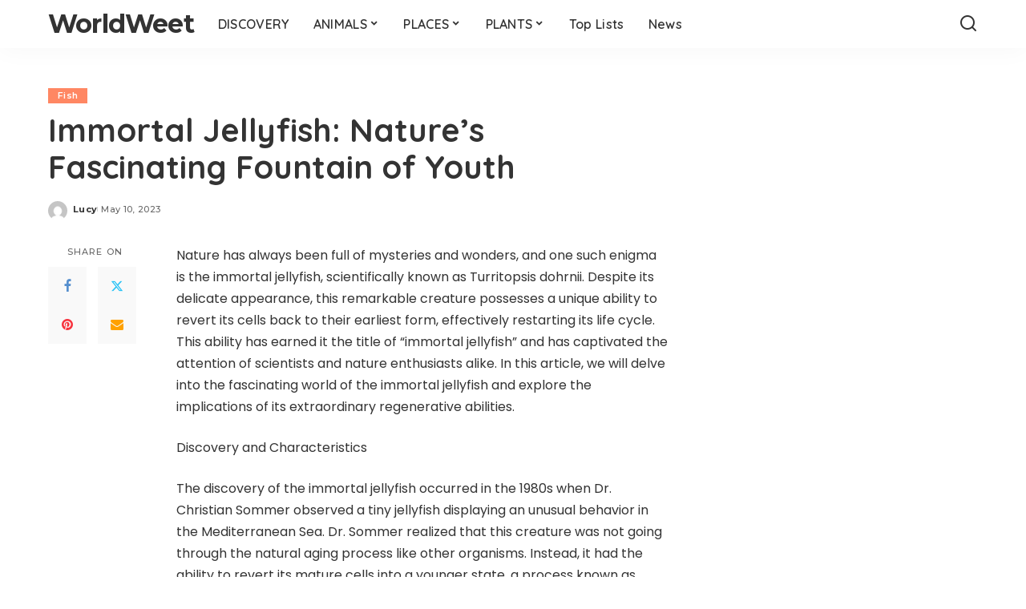

--- FILE ---
content_type: text/html; charset=UTF-8
request_url: https://www.worldweet.com/immortal-jellyfish-natures-fascinating-fountain-of-youth/
body_size: 13925
content:
<!DOCTYPE html>
<html lang="en-US" prefix="og: https://ogp.me/ns#">
<head>
    <meta charset="UTF-8">
    <meta http-equiv="X-UA-Compatible" content="IE=edge">
    <meta name="viewport" content="width=device-width, initial-scale=1">
    <link rel="profile" href="https://gmpg.org/xfn/11">
	
<!-- Search Engine Optimization by Rank Math - https://rankmath.com/ -->
<title>Immortal Jellyfish: Nature&#039;s Fascinating Fountain of Youth | WorldWeet</title>
<meta name="description" content="Nature has always been full of mysteries and wonders, and one such enigma is the immortal jellyfish, scientifically known as Turritopsis dohrnii. Despite its"/>
<meta name="robots" content="follow, index, max-snippet:-1, max-video-preview:-1, max-image-preview:large"/>
<link rel="preconnect" href="https://fonts.gstatic.com" crossorigin><link rel="preload" as="style" onload="this.onload=null;this.rel='stylesheet'" href="https://fonts.googleapis.com/css?family=Poppins%3A400%2C400i%2C700%2C700i%7CQuicksand%3A400%2C500%2C600%2C700%7CMontserrat%3A400%2C500%2C600%2C700&amp;display=swap" crossorigin><noscript><link rel="stylesheet" href="https://fonts.googleapis.com/css?family=Poppins%3A400%2C400i%2C700%2C700i%7CQuicksand%3A400%2C500%2C600%2C700%7CMontserrat%3A400%2C500%2C600%2C700&amp;display=swap"></noscript><link rel="canonical" href="https://www.worldweet.com/immortal-jellyfish-natures-fascinating-fountain-of-youth/" />
<meta property="og:locale" content="en_US" />
<meta property="og:type" content="article" />
<meta property="og:title" content="Immortal Jellyfish: Nature&#039;s Fascinating Fountain of Youth | WorldWeet" />
<meta property="og:description" content="Nature has always been full of mysteries and wonders, and one such enigma is the immortal jellyfish, scientifically known as Turritopsis dohrnii. Despite its" />
<meta property="og:url" content="https://www.worldweet.com/immortal-jellyfish-natures-fascinating-fountain-of-youth/" />
<meta property="og:site_name" content="WorldWeet" />
<meta property="article:section" content="Fish" />
<meta property="og:updated_time" content="2025-12-10T02:30:54+00:00" />
<meta property="article:published_time" content="2023-05-10T02:30:32+00:00" />
<meta property="article:modified_time" content="2025-12-10T02:30:54+00:00" />
<meta name="twitter:card" content="summary_large_image" />
<meta name="twitter:title" content="Immortal Jellyfish: Nature&#039;s Fascinating Fountain of Youth | WorldWeet" />
<meta name="twitter:description" content="Nature has always been full of mysteries and wonders, and one such enigma is the immortal jellyfish, scientifically known as Turritopsis dohrnii. Despite its" />
<meta name="twitter:label1" content="Written by" />
<meta name="twitter:data1" content="Lucy" />
<meta name="twitter:label2" content="Time to read" />
<meta name="twitter:data2" content="2 minutes" />
<script type="application/ld+json" class="rank-math-schema">{"@context":"https://schema.org","@graph":[{"@type":["Person","Organization"],"@id":"https://www.worldweet.com/#person","name":"WorldWeet"},{"@type":"WebSite","@id":"https://www.worldweet.com/#website","url":"https://www.worldweet.com","name":"WorldWeet","publisher":{"@id":"https://www.worldweet.com/#person"},"inLanguage":"en-US"},{"@type":"WebPage","@id":"https://www.worldweet.com/immortal-jellyfish-natures-fascinating-fountain-of-youth/#webpage","url":"https://www.worldweet.com/immortal-jellyfish-natures-fascinating-fountain-of-youth/","name":"Immortal Jellyfish: Nature&#039;s Fascinating Fountain of Youth | WorldWeet","datePublished":"2023-05-10T02:30:32+00:00","dateModified":"2025-12-10T02:30:54+00:00","isPartOf":{"@id":"https://www.worldweet.com/#website"},"inLanguage":"en-US"},{"@type":"Person","@id":"https://www.worldweet.com/immortal-jellyfish-natures-fascinating-fountain-of-youth/#author","name":"Lucy","image":{"@type":"ImageObject","@id":"https://secure.gravatar.com/avatar/b2cdb14ca35886c17579210ad8b5a854cf1e6fc0288c79dc011301133a5b192c?s=96&amp;d=mm&amp;r=g","url":"https://secure.gravatar.com/avatar/b2cdb14ca35886c17579210ad8b5a854cf1e6fc0288c79dc011301133a5b192c?s=96&amp;d=mm&amp;r=g","caption":"Lucy","inLanguage":"en-US"}},{"@type":"BlogPosting","headline":"Immortal Jellyfish: Nature&#039;s Fascinating Fountain of Youth | WorldWeet","datePublished":"2023-05-10T02:30:32+00:00","dateModified":"2025-12-10T02:30:54+00:00","articleSection":"Fish","author":{"@id":"https://www.worldweet.com/immortal-jellyfish-natures-fascinating-fountain-of-youth/#author","name":"Lucy"},"publisher":{"@id":"https://www.worldweet.com/#person"},"description":"Nature has always been full of mysteries and wonders, and one such enigma is the immortal jellyfish, scientifically known as Turritopsis dohrnii. Despite its","name":"Immortal Jellyfish: Nature&#039;s Fascinating Fountain of Youth | WorldWeet","@id":"https://www.worldweet.com/immortal-jellyfish-natures-fascinating-fountain-of-youth/#richSnippet","isPartOf":{"@id":"https://www.worldweet.com/immortal-jellyfish-natures-fascinating-fountain-of-youth/#webpage"},"inLanguage":"en-US","mainEntityOfPage":{"@id":"https://www.worldweet.com/immortal-jellyfish-natures-fascinating-fountain-of-youth/#webpage"}}]}</script>
<!-- /Rank Math WordPress SEO plugin -->

<link rel="alternate" type="application/rss+xml" title="WorldWeet &raquo; Feed" href="https://www.worldweet.com/feed/" />
<link rel="alternate" type="application/rss+xml" title="WorldWeet &raquo; Comments Feed" href="https://www.worldweet.com/comments/feed/" />
<link rel="alternate" title="oEmbed (JSON)" type="application/json+oembed" href="https://www.worldweet.com/wp-json/oembed/1.0/embed?url=https%3A%2F%2Fwww.worldweet.com%2Fimmortal-jellyfish-natures-fascinating-fountain-of-youth%2F" />
<link rel="alternate" title="oEmbed (XML)" type="text/xml+oembed" href="https://www.worldweet.com/wp-json/oembed/1.0/embed?url=https%3A%2F%2Fwww.worldweet.com%2Fimmortal-jellyfish-natures-fascinating-fountain-of-youth%2F&#038;format=xml" />
<script type="application/ld+json">{"@context":"https://schema.org","@type":"Organization","legalName":"WorldWeet","url":"https://www.worldweet.com/"}</script>
<style id='wp-img-auto-sizes-contain-inline-css'>
img:is([sizes=auto i],[sizes^="auto," i]){contain-intrinsic-size:3000px 1500px}
/*# sourceURL=wp-img-auto-sizes-contain-inline-css */
</style>
<style id='wp-emoji-styles-inline-css'>

	img.wp-smiley, img.emoji {
		display: inline !important;
		border: none !important;
		box-shadow: none !important;
		height: 1em !important;
		width: 1em !important;
		margin: 0 0.07em !important;
		vertical-align: -0.1em !important;
		background: none !important;
		padding: 0 !important;
	}
/*# sourceURL=wp-emoji-styles-inline-css */
</style>
<style id='classic-theme-styles-inline-css'>
/*! This file is auto-generated */
.wp-block-button__link{color:#fff;background-color:#32373c;border-radius:9999px;box-shadow:none;text-decoration:none;padding:calc(.667em + 2px) calc(1.333em + 2px);font-size:1.125em}.wp-block-file__button{background:#32373c;color:#fff;text-decoration:none}
/*# sourceURL=/wp-includes/css/classic-themes.min.css */
</style>
<link rel='stylesheet' id='pixwell-elements-css' href='https://www.worldweet.com/wp-content/plugins/pixwell-core/lib/pixwell-elements/public/style.css?ver=1.0' media='all' />

<link rel='stylesheet' id='pixwell-main-css' href='https://www.worldweet.com/wp-content/themes/pixwell/assets/css/main.css?ver=11.6' media='all' />
<style id='pixwell-main-inline-css'>
html {}h1, .h1 {}h2, .h2 {}h3, .h3 {}h4, .h4 {}h5, .h5 {}h6, .h6 {}.single-tagline h6 {}.p-wrap .entry-summary, .twitter-content.entry-summary, .author-description, .rssSummary, .rb-sdesc {}.p-cat-info {}.p-meta-info, .wp-block-latest-posts__post-date {}.meta-info-author.meta-info-el {}.breadcrumb {}.footer-menu-inner {}.topbar-wrap {}.topbar-menu-wrap {}.main-menu > li > a, .off-canvas-menu > li > a {}.main-menu .sub-menu:not(.sub-mega), .off-canvas-menu .sub-menu {}.is-logo-text .logo-title {}.block-title, .block-header .block-title {}.ajax-quick-filter, .block-view-more {}.widget-title, .widget .widget-title {}body .widget.widget_nav_menu .menu-item {}body.boxed {background-color : #fafafa;background-repeat : no-repeat;background-size : cover;background-attachment : fixed;background-position : center center;}.header-6 .banner-wrap {}.footer-wrap:before {; content: ""; position: absolute; left: 0; top: 0; width: 100%; height: 100%;}.header-9 .banner-wrap { }.topline-wrap {height: 2px}.main-menu {}.main-menu > li.menu-item-has-children > .sub-menu:before {}[data-theme="dark"] .main-menu  {}[data-theme="dark"] .main-menu > li.menu-item-has-children > .sub-menu:before {}.mobile-nav-inner {}.navbar-border-holder {border-width: 2px; }@media only screen and (max-width: 767px) {.entry-content { font-size: .90rem; }.p-wrap .entry-summary, .twitter-content.entry-summary, .element-desc, .subscribe-description, .rb-sdecs,.copyright-inner > *, .summary-content, .pros-cons-wrap ul li,.gallery-popup-content .image-popup-description > *{ font-size: .76rem; }}@media only screen and (max-width: 1024px) {}@media only screen and (max-width: 991px) {}@media only screen and (max-width: 767px) {}
/*# sourceURL=pixwell-main-inline-css */
</style>
<link rel='stylesheet' id='pixwell-style-css' href='https://www.worldweet.com/wp-content/themes/pixwell-child/style.css?ver=11.6' media='all' />
<script src="https://www.worldweet.com/wp-includes/js/jquery/jquery.min.js?ver=3.7.1" id="jquery-core-js"></script>
<script src="https://www.worldweet.com/wp-includes/js/jquery/jquery-migrate.min.js?ver=3.4.1" id="jquery-migrate-js"></script>
<link rel="preload" href="https://www.worldweet.com/wp-content/themes/pixwell/assets/fonts/ruby-icon.woff2?v=10.7" as="font" type="font/woff2" crossorigin="anonymous"><link rel="https://api.w.org/" href="https://www.worldweet.com/wp-json/" /><link rel="alternate" title="JSON" type="application/json" href="https://www.worldweet.com/wp-json/wp/v2/posts/429" /><link rel="EditURI" type="application/rsd+xml" title="RSD" href="https://www.worldweet.com/xmlrpc.php?rsd" />
<meta name="generator" content="WordPress 6.9" />
<link rel='shortlink' href='https://www.worldweet.com/?p=429' />
<script type="application/ld+json">{"@context":"https://schema.org","@type":"WebSite","@id":"https://www.worldweet.com/#website","url":"https://www.worldweet.com/","name":"WorldWeet","potentialAction":{"@type":"SearchAction","target":"https://www.worldweet.com/?s={search_term_string}","query-input":"required name=search_term_string"}}</script>
<script type='text/javascript'>window._taboola = window._taboola || [];
_taboola.push({article:'auto'});
_taboola.push({listenTo:'render',handler:function(p){TRC.modDebug.logMessageToServer(2,"wordpress-integ");}});
_taboola.push({additional_data:{sdkd:{
            "os": "Wordpress",
            "osv": "6.9",
            "php_ver": "8.2.23",
            "sdkt": "Taboola Wordpress Plugin",
            "sdkv": "3.0.2",
            "loc_mid": "p",
            "loc_home": ""
        }
    }
});
! function(e, f, u) {
    e.async = 1;
    e.src = u;
    f.parentNode.insertBefore(e, f);
}(document.createElement('script'), document.getElementsByTagName('script')[0], '//cdn.taboola.com/libtrc/worldweet/loader.js');</script>	<link rel="icon" href="/favicon.ico" sizes="any">
	<meta name="msvalidate.01" content="6684032B4D136EA017FF287E35A1BF0C" />
	<!-- Google Tag Manager -->
<script>(function(w,d,s,l,i){w[l]=w[l]||[];w[l].push({'gtm.start':
new Date().getTime(),event:'gtm.js'});var f=d.getElementsByTagName(s)[0],
j=d.createElement(s),dl=l!='dataLayer'?'&l='+l:'';j.async=true;j.src=
'https://www.googletagmanager.com/gtm.js?id='+i+dl;f.parentNode.insertBefore(j,f);
})(window,document,'script','dataLayer','GTM-K3X2F98');</script>
<!-- End Google Tag Manager -->
<style id='wp-block-archives-inline-css'>
.wp-block-archives{box-sizing:border-box}.wp-block-archives-dropdown label{display:block}
/*# sourceURL=https://www.worldweet.com/wp-includes/blocks/archives/style.min.css */
</style>
<style id='wp-block-categories-inline-css'>
.wp-block-categories{box-sizing:border-box}.wp-block-categories.alignleft{margin-right:2em}.wp-block-categories.alignright{margin-left:2em}.wp-block-categories.wp-block-categories-dropdown.aligncenter{text-align:center}.wp-block-categories .wp-block-categories__label{display:block;width:100%}
/*# sourceURL=https://www.worldweet.com/wp-includes/blocks/categories/style.min.css */
</style>
<style id='wp-block-heading-inline-css'>
h1:where(.wp-block-heading).has-background,h2:where(.wp-block-heading).has-background,h3:where(.wp-block-heading).has-background,h4:where(.wp-block-heading).has-background,h5:where(.wp-block-heading).has-background,h6:where(.wp-block-heading).has-background{padding:1.25em 2.375em}h1.has-text-align-left[style*=writing-mode]:where([style*=vertical-lr]),h1.has-text-align-right[style*=writing-mode]:where([style*=vertical-rl]),h2.has-text-align-left[style*=writing-mode]:where([style*=vertical-lr]),h2.has-text-align-right[style*=writing-mode]:where([style*=vertical-rl]),h3.has-text-align-left[style*=writing-mode]:where([style*=vertical-lr]),h3.has-text-align-right[style*=writing-mode]:where([style*=vertical-rl]),h4.has-text-align-left[style*=writing-mode]:where([style*=vertical-lr]),h4.has-text-align-right[style*=writing-mode]:where([style*=vertical-rl]),h5.has-text-align-left[style*=writing-mode]:where([style*=vertical-lr]),h5.has-text-align-right[style*=writing-mode]:where([style*=vertical-rl]),h6.has-text-align-left[style*=writing-mode]:where([style*=vertical-lr]),h6.has-text-align-right[style*=writing-mode]:where([style*=vertical-rl]){rotate:180deg}
/*# sourceURL=https://www.worldweet.com/wp-includes/blocks/heading/style.min.css */
</style>
<style id='wp-block-group-inline-css'>
.wp-block-group{box-sizing:border-box}:where(.wp-block-group.wp-block-group-is-layout-constrained){position:relative}
/*# sourceURL=https://www.worldweet.com/wp-includes/blocks/group/style.min.css */
</style>
<style id='global-styles-inline-css'>
:root{--wp--preset--aspect-ratio--square: 1;--wp--preset--aspect-ratio--4-3: 4/3;--wp--preset--aspect-ratio--3-4: 3/4;--wp--preset--aspect-ratio--3-2: 3/2;--wp--preset--aspect-ratio--2-3: 2/3;--wp--preset--aspect-ratio--16-9: 16/9;--wp--preset--aspect-ratio--9-16: 9/16;--wp--preset--color--black: #000000;--wp--preset--color--cyan-bluish-gray: #abb8c3;--wp--preset--color--white: #ffffff;--wp--preset--color--pale-pink: #f78da7;--wp--preset--color--vivid-red: #cf2e2e;--wp--preset--color--luminous-vivid-orange: #ff6900;--wp--preset--color--luminous-vivid-amber: #fcb900;--wp--preset--color--light-green-cyan: #7bdcb5;--wp--preset--color--vivid-green-cyan: #00d084;--wp--preset--color--pale-cyan-blue: #8ed1fc;--wp--preset--color--vivid-cyan-blue: #0693e3;--wp--preset--color--vivid-purple: #9b51e0;--wp--preset--gradient--vivid-cyan-blue-to-vivid-purple: linear-gradient(135deg,rgb(6,147,227) 0%,rgb(155,81,224) 100%);--wp--preset--gradient--light-green-cyan-to-vivid-green-cyan: linear-gradient(135deg,rgb(122,220,180) 0%,rgb(0,208,130) 100%);--wp--preset--gradient--luminous-vivid-amber-to-luminous-vivid-orange: linear-gradient(135deg,rgb(252,185,0) 0%,rgb(255,105,0) 100%);--wp--preset--gradient--luminous-vivid-orange-to-vivid-red: linear-gradient(135deg,rgb(255,105,0) 0%,rgb(207,46,46) 100%);--wp--preset--gradient--very-light-gray-to-cyan-bluish-gray: linear-gradient(135deg,rgb(238,238,238) 0%,rgb(169,184,195) 100%);--wp--preset--gradient--cool-to-warm-spectrum: linear-gradient(135deg,rgb(74,234,220) 0%,rgb(151,120,209) 20%,rgb(207,42,186) 40%,rgb(238,44,130) 60%,rgb(251,105,98) 80%,rgb(254,248,76) 100%);--wp--preset--gradient--blush-light-purple: linear-gradient(135deg,rgb(255,206,236) 0%,rgb(152,150,240) 100%);--wp--preset--gradient--blush-bordeaux: linear-gradient(135deg,rgb(254,205,165) 0%,rgb(254,45,45) 50%,rgb(107,0,62) 100%);--wp--preset--gradient--luminous-dusk: linear-gradient(135deg,rgb(255,203,112) 0%,rgb(199,81,192) 50%,rgb(65,88,208) 100%);--wp--preset--gradient--pale-ocean: linear-gradient(135deg,rgb(255,245,203) 0%,rgb(182,227,212) 50%,rgb(51,167,181) 100%);--wp--preset--gradient--electric-grass: linear-gradient(135deg,rgb(202,248,128) 0%,rgb(113,206,126) 100%);--wp--preset--gradient--midnight: linear-gradient(135deg,rgb(2,3,129) 0%,rgb(40,116,252) 100%);--wp--preset--font-size--small: 13px;--wp--preset--font-size--medium: 20px;--wp--preset--font-size--large: 36px;--wp--preset--font-size--x-large: 42px;--wp--preset--spacing--20: 0.44rem;--wp--preset--spacing--30: 0.67rem;--wp--preset--spacing--40: 1rem;--wp--preset--spacing--50: 1.5rem;--wp--preset--spacing--60: 2.25rem;--wp--preset--spacing--70: 3.38rem;--wp--preset--spacing--80: 5.06rem;--wp--preset--shadow--natural: 6px 6px 9px rgba(0, 0, 0, 0.2);--wp--preset--shadow--deep: 12px 12px 50px rgba(0, 0, 0, 0.4);--wp--preset--shadow--sharp: 6px 6px 0px rgba(0, 0, 0, 0.2);--wp--preset--shadow--outlined: 6px 6px 0px -3px rgb(255, 255, 255), 6px 6px rgb(0, 0, 0);--wp--preset--shadow--crisp: 6px 6px 0px rgb(0, 0, 0);}:where(.is-layout-flex){gap: 0.5em;}:where(.is-layout-grid){gap: 0.5em;}body .is-layout-flex{display: flex;}.is-layout-flex{flex-wrap: wrap;align-items: center;}.is-layout-flex > :is(*, div){margin: 0;}body .is-layout-grid{display: grid;}.is-layout-grid > :is(*, div){margin: 0;}:where(.wp-block-columns.is-layout-flex){gap: 2em;}:where(.wp-block-columns.is-layout-grid){gap: 2em;}:where(.wp-block-post-template.is-layout-flex){gap: 1.25em;}:where(.wp-block-post-template.is-layout-grid){gap: 1.25em;}.has-black-color{color: var(--wp--preset--color--black) !important;}.has-cyan-bluish-gray-color{color: var(--wp--preset--color--cyan-bluish-gray) !important;}.has-white-color{color: var(--wp--preset--color--white) !important;}.has-pale-pink-color{color: var(--wp--preset--color--pale-pink) !important;}.has-vivid-red-color{color: var(--wp--preset--color--vivid-red) !important;}.has-luminous-vivid-orange-color{color: var(--wp--preset--color--luminous-vivid-orange) !important;}.has-luminous-vivid-amber-color{color: var(--wp--preset--color--luminous-vivid-amber) !important;}.has-light-green-cyan-color{color: var(--wp--preset--color--light-green-cyan) !important;}.has-vivid-green-cyan-color{color: var(--wp--preset--color--vivid-green-cyan) !important;}.has-pale-cyan-blue-color{color: var(--wp--preset--color--pale-cyan-blue) !important;}.has-vivid-cyan-blue-color{color: var(--wp--preset--color--vivid-cyan-blue) !important;}.has-vivid-purple-color{color: var(--wp--preset--color--vivid-purple) !important;}.has-black-background-color{background-color: var(--wp--preset--color--black) !important;}.has-cyan-bluish-gray-background-color{background-color: var(--wp--preset--color--cyan-bluish-gray) !important;}.has-white-background-color{background-color: var(--wp--preset--color--white) !important;}.has-pale-pink-background-color{background-color: var(--wp--preset--color--pale-pink) !important;}.has-vivid-red-background-color{background-color: var(--wp--preset--color--vivid-red) !important;}.has-luminous-vivid-orange-background-color{background-color: var(--wp--preset--color--luminous-vivid-orange) !important;}.has-luminous-vivid-amber-background-color{background-color: var(--wp--preset--color--luminous-vivid-amber) !important;}.has-light-green-cyan-background-color{background-color: var(--wp--preset--color--light-green-cyan) !important;}.has-vivid-green-cyan-background-color{background-color: var(--wp--preset--color--vivid-green-cyan) !important;}.has-pale-cyan-blue-background-color{background-color: var(--wp--preset--color--pale-cyan-blue) !important;}.has-vivid-cyan-blue-background-color{background-color: var(--wp--preset--color--vivid-cyan-blue) !important;}.has-vivid-purple-background-color{background-color: var(--wp--preset--color--vivid-purple) !important;}.has-black-border-color{border-color: var(--wp--preset--color--black) !important;}.has-cyan-bluish-gray-border-color{border-color: var(--wp--preset--color--cyan-bluish-gray) !important;}.has-white-border-color{border-color: var(--wp--preset--color--white) !important;}.has-pale-pink-border-color{border-color: var(--wp--preset--color--pale-pink) !important;}.has-vivid-red-border-color{border-color: var(--wp--preset--color--vivid-red) !important;}.has-luminous-vivid-orange-border-color{border-color: var(--wp--preset--color--luminous-vivid-orange) !important;}.has-luminous-vivid-amber-border-color{border-color: var(--wp--preset--color--luminous-vivid-amber) !important;}.has-light-green-cyan-border-color{border-color: var(--wp--preset--color--light-green-cyan) !important;}.has-vivid-green-cyan-border-color{border-color: var(--wp--preset--color--vivid-green-cyan) !important;}.has-pale-cyan-blue-border-color{border-color: var(--wp--preset--color--pale-cyan-blue) !important;}.has-vivid-cyan-blue-border-color{border-color: var(--wp--preset--color--vivid-cyan-blue) !important;}.has-vivid-purple-border-color{border-color: var(--wp--preset--color--vivid-purple) !important;}.has-vivid-cyan-blue-to-vivid-purple-gradient-background{background: var(--wp--preset--gradient--vivid-cyan-blue-to-vivid-purple) !important;}.has-light-green-cyan-to-vivid-green-cyan-gradient-background{background: var(--wp--preset--gradient--light-green-cyan-to-vivid-green-cyan) !important;}.has-luminous-vivid-amber-to-luminous-vivid-orange-gradient-background{background: var(--wp--preset--gradient--luminous-vivid-amber-to-luminous-vivid-orange) !important;}.has-luminous-vivid-orange-to-vivid-red-gradient-background{background: var(--wp--preset--gradient--luminous-vivid-orange-to-vivid-red) !important;}.has-very-light-gray-to-cyan-bluish-gray-gradient-background{background: var(--wp--preset--gradient--very-light-gray-to-cyan-bluish-gray) !important;}.has-cool-to-warm-spectrum-gradient-background{background: var(--wp--preset--gradient--cool-to-warm-spectrum) !important;}.has-blush-light-purple-gradient-background{background: var(--wp--preset--gradient--blush-light-purple) !important;}.has-blush-bordeaux-gradient-background{background: var(--wp--preset--gradient--blush-bordeaux) !important;}.has-luminous-dusk-gradient-background{background: var(--wp--preset--gradient--luminous-dusk) !important;}.has-pale-ocean-gradient-background{background: var(--wp--preset--gradient--pale-ocean) !important;}.has-electric-grass-gradient-background{background: var(--wp--preset--gradient--electric-grass) !important;}.has-midnight-gradient-background{background: var(--wp--preset--gradient--midnight) !important;}.has-small-font-size{font-size: var(--wp--preset--font-size--small) !important;}.has-medium-font-size{font-size: var(--wp--preset--font-size--medium) !important;}.has-large-font-size{font-size: var(--wp--preset--font-size--large) !important;}.has-x-large-font-size{font-size: var(--wp--preset--font-size--x-large) !important;}
/*# sourceURL=global-styles-inline-css */
</style>
</head>
<body class="wp-singular post-template-default single single-post postid-429 single-format-standard wp-embed-responsive wp-theme-pixwell wp-child-theme-pixwell-child is-single-1 off-canvas-light is-tooltips is-backtop block-header-dot w-header-1 cat-icon-radius is-parallax-feat is-fmask mh-p-excerpt" data-theme="default">
<!-- Google Tag Manager (noscript) -->
<noscript><iframe src="https://www.googletagmanager.com/ns.html?id=GTM-K3X2F98"
height="0" width="0" style="display:none;visibility:hidden"></iframe></noscript>
<!-- End Google Tag Manager (noscript) -->
<div id="site" class="site">
			<aside id="off-canvas-section" class="off-canvas-wrap dark-style is-hidden">
			<div class="close-panel-wrap tooltips-n">
				<a href="#" id="off-canvas-close-btn" aria-label="Close Panel"><i class="btn-close"></i></a>
			</div>
			<div class="off-canvas-holder">
									<div class="off-canvas-header is-light-text">
						<div class="header-inner">
														<aside class="inner-bottom">
																	<div class="off-canvas-social">
																			</div>
																	<div class="inner-bottom-right">
										<aside class="bookmark-section">
	<a class="bookmark-link" href="#" title="Bookmarks" aria-label="Bookmarks">
		<span class="bookmark-icon"><i class="rbi rbi-bookmark-o"></i><span class="bookmark-counter rb-counter">0</span></span>
	</a>
</aside>									</div>
															</aside>
						</div>
					</div>
								<div class="off-canvas-inner is-light-text">
					<div id="off-canvas-nav" class="off-canvas-nav">
						<ul id="off-canvas-menu" class="off-canvas-menu rb-menu is-clicked"><li id="menu-item-1964" class="menu-item menu-item-type-taxonomy menu-item-object-category menu-item-1964"><a href="https://www.worldweet.com/discovery/"><span>DISCOVERY</span></a></li>
<li id="menu-item-1957" class="menu-item menu-item-type-taxonomy menu-item-object-category current-post-ancestor menu-item-has-children menu-item-1957"><a href="https://www.worldweet.com/animals/"><span>ANIMALS</span></a>
<ul class="sub-menu">
	<li id="menu-item-1958" class="menu-item menu-item-type-taxonomy menu-item-object-category menu-item-1958"><a href="https://www.worldweet.com/animals/birds/"><span>Birds</span></a></li>
	<li id="menu-item-1959" class="menu-item menu-item-type-taxonomy menu-item-object-category menu-item-1959"><a href="https://www.worldweet.com/animals/crustaceans/"><span>Crustaceans</span></a></li>
	<li id="menu-item-1960" class="menu-item menu-item-type-taxonomy menu-item-object-category current-post-ancestor current-menu-parent current-post-parent menu-item-1960"><a href="https://www.worldweet.com/animals/fish/"><span>Fish</span></a></li>
	<li id="menu-item-1961" class="menu-item menu-item-type-taxonomy menu-item-object-category menu-item-1961"><a href="https://www.worldweet.com/animals/insects/"><span>Insects</span></a></li>
	<li id="menu-item-1962" class="menu-item menu-item-type-taxonomy menu-item-object-category menu-item-1962"><a href="https://www.worldweet.com/animals/mammals/"><span>Mammals</span></a></li>
	<li id="menu-item-1963" class="menu-item menu-item-type-taxonomy menu-item-object-category menu-item-1963"><a href="https://www.worldweet.com/animals/reptiles/"><span>Reptiles</span></a></li>
</ul>
</li>
<li id="menu-item-1966" class="menu-item menu-item-type-taxonomy menu-item-object-category menu-item-has-children menu-item-1966"><a href="https://www.worldweet.com/places/"><span>PLACES</span></a>
<ul class="sub-menu">
	<li id="menu-item-1967" class="menu-item menu-item-type-taxonomy menu-item-object-category menu-item-1967"><a href="https://www.worldweet.com/places/forests/"><span>Forests</span></a></li>
	<li id="menu-item-1968" class="menu-item menu-item-type-taxonomy menu-item-object-category menu-item-1968"><a href="https://www.worldweet.com/places/islands/"><span>Islands</span></a></li>
	<li id="menu-item-1969" class="menu-item menu-item-type-taxonomy menu-item-object-category menu-item-1969"><a href="https://www.worldweet.com/places/lakes/"><span>Lakes</span></a></li>
	<li id="menu-item-1970" class="menu-item menu-item-type-taxonomy menu-item-object-category menu-item-1970"><a href="https://www.worldweet.com/places/mountains/"><span>Mountains</span></a></li>
	<li id="menu-item-1971" class="menu-item menu-item-type-taxonomy menu-item-object-category menu-item-1971"><a href="https://www.worldweet.com/places/rivers/"><span>Rivers</span></a></li>
	<li id="menu-item-1972" class="menu-item menu-item-type-taxonomy menu-item-object-category menu-item-1972"><a href="https://www.worldweet.com/places/tourisms/"><span>Tourisms</span></a></li>
	<li id="menu-item-1973" class="menu-item menu-item-type-taxonomy menu-item-object-category menu-item-1973"><a href="https://www.worldweet.com/places/waterfalls/"><span>Waterfalls</span></a></li>
</ul>
</li>
<li id="menu-item-1974" class="menu-item menu-item-type-taxonomy menu-item-object-category menu-item-has-children menu-item-1974"><a href="https://www.worldweet.com/plants/"><span>PLANTS</span></a>
<ul class="sub-menu">
	<li id="menu-item-1975" class="menu-item menu-item-type-taxonomy menu-item-object-category menu-item-1975"><a href="https://www.worldweet.com/plants/flowers/"><span>Flowers</span></a></li>
	<li id="menu-item-1976" class="menu-item menu-item-type-taxonomy menu-item-object-category menu-item-1976"><a href="https://www.worldweet.com/plants/trees/"><span>Trees</span></a></li>
</ul>
</li>
<li id="menu-item-1977" class="menu-item menu-item-type-taxonomy menu-item-object-category menu-item-1977"><a href="https://www.worldweet.com/top-lists/"><span>Top Lists</span></a></li>
<li id="menu-item-1965" class="menu-item menu-item-type-taxonomy menu-item-object-category menu-item-1965"><a href="https://www.worldweet.com/news/"><span>News</span></a></li>
</ul>					</div>
									</div>
			</div>
		</aside>
		    <div class="site-outer">
        <div class="site-mask"></div>
			<div class="topsite-wrap fw-widget-section">
		<div id="block-5" class="widget topsite-sidebar widget_block"><div class="wp-block-group"><div class="wp-block-group__inner-container is-layout-flow wp-block-group-is-layout-flow"><h2 class="wp-block-heading">Archives</h2><ul class="wp-block-archives-list wp-block-archives">	<li><a href='https://www.worldweet.com/2026/01/'>January 2026</a></li>
	<li><a href='https://www.worldweet.com/2025/12/'>December 2025</a></li>
	<li><a href='https://www.worldweet.com/2025/11/'>November 2025</a></li>
	<li><a href='https://www.worldweet.com/2025/10/'>October 2025</a></li>
	<li><a href='https://www.worldweet.com/2023/09/'>September 2023</a></li>
	<li><a href='https://www.worldweet.com/2023/08/'>August 2023</a></li>
	<li><a href='https://www.worldweet.com/2023/07/'>July 2023</a></li>
	<li><a href='https://www.worldweet.com/2023/06/'>June 2023</a></li>
	<li><a href='https://www.worldweet.com/2023/05/'>May 2023</a></li>
	<li><a href='https://www.worldweet.com/2023/04/'>April 2023</a></li>
	<li><a href='https://www.worldweet.com/2022/12/'>December 2022</a></li>
	<li><a href='https://www.worldweet.com/2022/09/'>September 2022</a></li>
	<li><a href='https://www.worldweet.com/2020/09/'>September 2020</a></li>
	<li><a href='https://www.worldweet.com/2018/09/'>September 2018</a></li>
	<li><a href='https://www.worldweet.com/2017/05/'>May 2017</a></li>
</ul></div></div></div><div id="block-6" class="widget topsite-sidebar widget_block"><div class="wp-block-group"><div class="wp-block-group__inner-container is-layout-flow wp-block-group-is-layout-flow"><h2 class="wp-block-heading">Categories</h2><ul class="wp-block-categories-list wp-block-categories">	<li class="cat-item cat-item-2"><a href="https://www.worldweet.com/animals/">ANIMALS</a>
</li>
	<li class="cat-item cat-item-19"><a href="https://www.worldweet.com/animals/birds/">Birds</a>
</li>
	<li class="cat-item cat-item-36"><a href="https://www.worldweet.com/animals/crustaceans/">Crustaceans</a>
</li>
	<li class="cat-item cat-item-9"><a href="https://www.worldweet.com/discovery/">DISCOVERY</a>
</li>
	<li class="cat-item cat-item-40"><a href="https://www.worldweet.com/discovery/earth-geology/">Earth &amp; Geology</a>
</li>
	<li class="cat-item cat-item-4"><a href="https://www.worldweet.com/animals/fish/">Fish</a>
</li>
	<li class="cat-item cat-item-28"><a href="https://www.worldweet.com/plants/flowers/">Flowers</a>
</li>
	<li class="cat-item cat-item-27"><a href="https://www.worldweet.com/places/forests/">Forests</a>
</li>
	<li class="cat-item cat-item-3"><a href="https://www.worldweet.com/animals/insects/">Insects</a>
</li>
	<li class="cat-item cat-item-23"><a href="https://www.worldweet.com/places/islands/">Islands</a>
</li>
	<li class="cat-item cat-item-13"><a href="https://www.worldweet.com/places/lakes/">Lakes</a>
</li>
	<li class="cat-item cat-item-35"><a href="https://www.worldweet.com/animals/mammals/">Mammals</a>
</li>
	<li class="cat-item cat-item-33"><a href="https://www.worldweet.com/places/mountains/">Mountains</a>
</li>
	<li class="cat-item cat-item-1"><a href="https://www.worldweet.com/news/">News</a>
</li>
	<li class="cat-item cat-item-14"><a href="https://www.worldweet.com/plants/">PLANTS</a>
</li>
	<li class="cat-item cat-item-10"><a href="https://www.worldweet.com/animals/reptiles/">Reptiles</a>
</li>
	<li class="cat-item cat-item-25"><a href="https://www.worldweet.com/places/rivers/">Rivers</a>
</li>
	<li class="cat-item cat-item-41"><a href="https://www.worldweet.com/discovery/space-universe/">Space &amp; Universe</a>
</li>
	<li class="cat-item cat-item-5"><a href="https://www.worldweet.com/top-lists/">Top Lists</a>
</li>
	<li class="cat-item cat-item-21"><a href="https://www.worldweet.com/places/tourisms/">Tourisms</a>
</li>
	<li class="cat-item cat-item-15"><a href="https://www.worldweet.com/plants/trees/">Trees</a>
</li>
	<li class="cat-item cat-item-34"><a href="https://www.worldweet.com/places/waterfalls/">Waterfalls</a>
</li>
</ul></div></div></div>	</div>
<header id="site-header" class="header-wrap header-1">
	<div class="navbar-outer">
		<div class="navbar-wrap">
				<aside id="mobile-navbar" class="mobile-navbar">
		<div class="mobile-nav-inner rb-p20-gutter">
							<div class="m-nav-left">
									</div>
				<div class="m-nav-centered">
							<div class="logo-wrap is-logo-text site-branding mobile-log-text">
							<p class="h1 logo-title">
					<a href="https://www.worldweet.com/" title="WorldWeet">WorldWeet</a>
				</p>
							<p class="site-description">Discovering natural world is discovering yourself</p>
					</div>
					</div>
				<div class="m-nav-right">
																				<div class="mobile-search">
			<a href="#" title="Search" aria-label="Search" class="search-icon nav-search-link"><i class="rbi rbi-search-alt" aria-hidden="true"></i></a>
		<div class="navbar-search-popup header-lightbox">
			<div class="navbar-search-form"><form role="search" method="get" class="search-form" action="https://www.worldweet.com/">
				<label>
					<span class="screen-reader-text">Search for:</span>
					<input type="search" class="search-field" placeholder="Search &hellip;" value="" name="s" />
				</label>
				<input type="submit" class="search-submit" value="Search" />
			</form></div>
		</div>
	</div>
									</div>
					</div>
	</aside>
			<div class="rbc-container navbar-holder is-main-nav">
				<div class="navbar-inner rb-m20-gutter">
					<div class="navbar-left">
														<div class="logo-wrap is-logo-text site-branding">
							<p class="h1 logo-title">
					<a href="https://www.worldweet.com/" title="WorldWeet">WorldWeet</a>
				</p>
							<p class="site-description">Discovering natural world is discovering yourself</p>
					</div>
							<nav id="site-navigation" class="main-menu-wrap" aria-label="main menu">
	<ul id="main-menu" class="main-menu rb-menu" itemscope itemtype="https://www.schema.org/SiteNavigationElement"><li class="menu-item menu-item-type-taxonomy menu-item-object-category menu-item-1964" itemprop="name"><a href="https://www.worldweet.com/discovery/" itemprop="url"><span>DISCOVERY</span></a></li><li class="menu-item menu-item-type-taxonomy menu-item-object-category current-post-ancestor menu-item-has-children menu-item-1957" itemprop="name"><a href="https://www.worldweet.com/animals/" itemprop="url"><span>ANIMALS</span></a>
<ul class="sub-menu">
	<li class="menu-item menu-item-type-taxonomy menu-item-object-category menu-item-1958" itemprop="name"><a href="https://www.worldweet.com/animals/birds/" itemprop="url"><span>Birds</span></a></li>	<li class="menu-item menu-item-type-taxonomy menu-item-object-category menu-item-1959" itemprop="name"><a href="https://www.worldweet.com/animals/crustaceans/" itemprop="url"><span>Crustaceans</span></a></li>	<li class="menu-item menu-item-type-taxonomy menu-item-object-category current-post-ancestor current-menu-parent current-post-parent menu-item-1960" itemprop="name"><a href="https://www.worldweet.com/animals/fish/" itemprop="url"><span>Fish</span></a></li>	<li class="menu-item menu-item-type-taxonomy menu-item-object-category menu-item-1961" itemprop="name"><a href="https://www.worldweet.com/animals/insects/" itemprop="url"><span>Insects</span></a></li>	<li class="menu-item menu-item-type-taxonomy menu-item-object-category menu-item-1962" itemprop="name"><a href="https://www.worldweet.com/animals/mammals/" itemprop="url"><span>Mammals</span></a></li>	<li class="menu-item menu-item-type-taxonomy menu-item-object-category menu-item-1963" itemprop="name"><a href="https://www.worldweet.com/animals/reptiles/" itemprop="url"><span>Reptiles</span></a></li></ul>
</li><li class="menu-item menu-item-type-taxonomy menu-item-object-category menu-item-has-children menu-item-1966" itemprop="name"><a href="https://www.worldweet.com/places/" itemprop="url"><span>PLACES</span></a>
<ul class="sub-menu">
	<li class="menu-item menu-item-type-taxonomy menu-item-object-category menu-item-1967" itemprop="name"><a href="https://www.worldweet.com/places/forests/" itemprop="url"><span>Forests</span></a></li>	<li class="menu-item menu-item-type-taxonomy menu-item-object-category menu-item-1968" itemprop="name"><a href="https://www.worldweet.com/places/islands/" itemprop="url"><span>Islands</span></a></li>	<li class="menu-item menu-item-type-taxonomy menu-item-object-category menu-item-1969" itemprop="name"><a href="https://www.worldweet.com/places/lakes/" itemprop="url"><span>Lakes</span></a></li>	<li class="menu-item menu-item-type-taxonomy menu-item-object-category menu-item-1970" itemprop="name"><a href="https://www.worldweet.com/places/mountains/" itemprop="url"><span>Mountains</span></a></li>	<li class="menu-item menu-item-type-taxonomy menu-item-object-category menu-item-1971" itemprop="name"><a href="https://www.worldweet.com/places/rivers/" itemprop="url"><span>Rivers</span></a></li>	<li class="menu-item menu-item-type-taxonomy menu-item-object-category menu-item-1972" itemprop="name"><a href="https://www.worldweet.com/places/tourisms/" itemprop="url"><span>Tourisms</span></a></li>	<li class="menu-item menu-item-type-taxonomy menu-item-object-category menu-item-1973" itemprop="name"><a href="https://www.worldweet.com/places/waterfalls/" itemprop="url"><span>Waterfalls</span></a></li></ul>
</li><li class="menu-item menu-item-type-taxonomy menu-item-object-category menu-item-has-children menu-item-1974" itemprop="name"><a href="https://www.worldweet.com/plants/" itemprop="url"><span>PLANTS</span></a>
<ul class="sub-menu">
	<li class="menu-item menu-item-type-taxonomy menu-item-object-category menu-item-1975" itemprop="name"><a href="https://www.worldweet.com/plants/flowers/" itemprop="url"><span>Flowers</span></a></li>	<li class="menu-item menu-item-type-taxonomy menu-item-object-category menu-item-1976" itemprop="name"><a href="https://www.worldweet.com/plants/trees/" itemprop="url"><span>Trees</span></a></li></ul>
</li><li class="menu-item menu-item-type-taxonomy menu-item-object-category menu-item-1977" itemprop="name"><a href="https://www.worldweet.com/top-lists/" itemprop="url"><span>Top Lists</span></a></li><li class="menu-item menu-item-type-taxonomy menu-item-object-category menu-item-1965" itemprop="name"><a href="https://www.worldweet.com/news/" itemprop="url"><span>News</span></a></li></ul></nav>					</div>
					<div class="navbar-right">
																								                        						<aside class="navbar-search nav-search-live">
	<a href="#" aria-label="Search" class="nav-search-link search-icon"><i class="rbi rbi-search-alt" aria-hidden="true"></i></a>
	<div class="navbar-search-popup header-lightbox">
		<div class="navbar-search-form"><form role="search" method="get" class="search-form" action="https://www.worldweet.com/">
				<label>
					<span class="screen-reader-text">Search for:</span>
					<input type="search" class="search-field" placeholder="Search &hellip;" value="" name="s" />
				</label>
				<input type="submit" class="search-submit" value="Search" />
			</form></div>
		<div class="load-animation live-search-animation"></div>
					<div class="navbar-search-response"></div>
			</div>
</aside>
											</div>
				</div>
			</div>
		</div>
	</div>
	</header>        <div class="site-wrap clearfix">		<div class="site-content single-1 rbc-content-section clearfix has-sidebar is-sidebar-right active-sidebar">
			<div class="wrap rbc-container rb-p20-gutter">
				<div class="rbc-wrap">
					<main id="main" class="site-main rbc-content">
						<div class="single-content-wrap">
									<article id="post-429" class="post-429 post type-post status-publish format-standard category-fish" itemscope itemtype="https://schema.org/Article">
									<header class="single-header entry-header">
										<aside class="p-cat-info is-relative single-cat-info">
			<a class="cat-info-el cat-info-id-4" href="https://www.worldweet.com/animals/fish/" rel="category">Fish</a>		</aside>
					<h1 itemprop="headline" class="single-title entry-title">Immortal Jellyfish: Nature&#8217;s Fascinating Fountain of Youth</h1>
				<div class="single-entry-meta has-avatar small-size">
					<span class="single-meta-avatar">
			<a href="https://www.worldweet.com/author/lucy/">
				<img alt='' src='https://secure.gravatar.com/avatar/b2cdb14ca35886c17579210ad8b5a854cf1e6fc0288c79dc011301133a5b192c?s=60&#038;d=mm&#038;r=g' srcset='https://secure.gravatar.com/avatar/b2cdb14ca35886c17579210ad8b5a854cf1e6fc0288c79dc011301133a5b192c?s=120&#038;d=mm&#038;r=g 2x' class='avatar avatar-60 photo' height='60' width='60' decoding='async'/>			</a>
		</span>
					<div class="inner">
						<div class="single-meta-info p-meta-info">
					<span class="meta-info-el meta-info-author">
			<span class="screen-reader-text">Posted by</span>
						<a href="https://www.worldweet.com/author/lucy/">Lucy</a>
		</span>
				<span class="meta-info-el meta-info-date">
										<abbr class="date published" title="2023-05-10T02:30:32+00:00">May 10, 2023</abbr>
					</span>
				</div>
				<div class="single-meta-bottom p-meta-info">
			</div>
					</div>
		</div>
									</header>
																<div class="single-body entry">
			<div class="single-content has-left-section">
						<aside class="single-left-section">
			<div class="section-inner">
						<aside class="single-left-share is-light-share">
			<div class="share-header">			<span class="share-label">Share on</span>
		</div>
			<div class="share-content">
				            <a class="share-action share-icon share-facebook" href="https://www.facebook.com/sharer.php?u=https%3A%2F%2Fwww.worldweet.com%2Fimmortal-jellyfish-natures-fascinating-fountain-of-youth%2F" title="Facebook" aria-label="Facebook" rel="noopener nofollow"><i class="rbi rbi-facebook"></i></a>
		        <a class="share-action share-twitter share-icon" href="https://twitter.com/intent/tweet?text=Immortal+Jellyfish%3A+Nature%E2%80%99s+Fascinating+Fountain+of+Youth&amp;url=https%3A%2F%2Fwww.worldweet.com%2Fimmortal-jellyfish-natures-fascinating-fountain-of-youth%2F&amp;via=WorldWeet" title="Twitter" aria-label="Twitter" rel="noopener nofollow">
                <i class="rbi rbi-x-twitter"></i></a>            <a class="share-action share-icon share-pinterest" rel="noopener nofollow" href="https://pinterest.com/pin/create/button/?url=https%3A%2F%2Fwww.worldweet.com%2Fimmortal-jellyfish-natures-fascinating-fountain-of-youth%2F&amp;media=&amp;description=Immortal+Jellyfish%3A+Nature%E2%80%99s+Fascinating+Fountain+of+Youth" title="Pinterest" aria-label="Pinterest"><i class="rbi rbi-pinterest"></i></a>
		            <a class="share-icon share-email" rel="noopener nofollow" href="mailto:?subject=Immortal Jellyfish: Nature&#8217;s Fascinating Fountain of Youth&amp;BODY=I found this article interesting and thought of sharing it with you. Check it out: https%3A%2F%2Fwww.worldweet.com%2Fimmortal-jellyfish-natures-fascinating-fountain-of-youth%2F" title="Email" aria-label="Email"><i class="rbi rbi-email-envelope"></i></a>
					</div>
		</aside>
					</div>
		</aside>
						<div class="entry-content clearfix" itemprop="articleBody">
					<p>Nature has always been full of mysteries and wonders, and one such enigma is the immortal jellyfish, scientifically known as Turritopsis dohrnii. Despite its delicate appearance, this remarkable creature possesses a unique ability to revert its cells back to their earliest form, effectively restarting its life cycle. This ability has earned it the title of &#8220;immortal jellyfish&#8221; and has captivated the attention of scientists and nature enthusiasts alike. In this article, we will delve into the fascinating world of the immortal jellyfish and explore the implications of its extraordinary regenerative abilities.</p><div id='taboola-mid-article-thumbnails-0'></div><script type='text/javascript'>window._taboola = window._taboola || [];
_taboola.push({mode:'thumbnails-mid1', container:'taboola-mid-article-thumbnails-0', placement:'Mid Article Thumbnails', target_type: 'mix'});</script> <p>Discovery and Characteristics</p> <p>The discovery of the immortal jellyfish occurred in the 1980s when Dr. Christian Sommer observed a tiny jellyfish displaying an unusual behavior in the Mediterranean Sea. Dr. Sommer realized that this creature was not going through the natural aging process like other organisms. Instead, it had the ability to revert its mature cells into a younger state, a process known as transdifferentiation. This rejuvenated jellyfish would then continue its life cycle from the polyp stage, effectively resetting the aging clock.</p> <p>Life Cycle and Immortality</p> <p>The life cycle of the immortal jellyfish begins as a tiny larva that attaches itself to a substrate, such as a rock or a piece of coral, and transforms into a polyp. The polyp then reproduces asexually, creating a colony of genetically identical jellyfish. When conditions become unfavorable, such as scarcity of food or environmental stress, the polyp undergoes a remarkable transformation.</p> <p>During a process known as &#8220;cellular transdifferentiation,&#8221; the immortal jellyfish converts its mature cells back into immature cells, which can then develop into any type of cell in the body. This transformation enables the jellyfish to essentially rewind its life cycle, reverting to a juvenile polyp stage. From there, it can start its life cycle anew, growing into a medusa (the adult jellyfish stage) once again. This unique ability allows the immortal jellyfish to theoretically evade death and achieve biological immortality.</p> <p>Significance and Implications</p> <p>The immortality of the Turritopsis dohrnii has generated considerable interest among scientists, who see it as a potential key to unlocking the secrets of aging and regenerative medicine. By understanding the cellular processes and genetic mechanisms behind the jellyfish&#8217;s immortality, scientists hope to apply this knowledge to human biology and medicine. The ability to regenerate cells and tissues could revolutionize fields such as organ transplantation, wound healing, and even the treatment of age-related diseases.</p> <p>Additionally, studying the immortal jellyfish may shed light on the evolutionary origins of aging and the potential for longevity in other organisms. While humans and jellyfish are vastly different, uncovering the genetic pathways responsible for the jellyfish&#8217;s regenerative abilities may provide insights into the mechanisms of aging in more complex organisms.</p> <p>Conservation and Environmental Impact</p> <p>The Turritopsis dohrnii, despite its incredible abilities, is not immune to environmental threats. Like many marine organisms, the immortal jellyfish faces challenges from pollution, habitat destruction, and climate change. These factors can disrupt their delicate life cycle and pose a risk to their populations. Understanding the biology and ecology of these jellyfish is crucial for their conservation and ensuring the sustainability of marine ecosystems.</p> <div id='taboola-below-article-thumbnails'></div><script type='text/javascript'>window._taboola = window._taboola || []; _taboola.push({mode:'alternating-thumbnails-a', container:'taboola-below-article-thumbnails', placement:'Below Article Thumbnails', target_type: 'mix'});</script>				</div>
			</div>
			<aside class="is-hidden rb-remove-bookmark" data-bookmarkid="429"></aside>		<aside class="single-bottom-share">
			<div class="share-header">			<span class="share-label">Share on</span>
		</div>
			<div class="share-content is-light-share tooltips-n">
				            <a class="share-action share-icon share-facebook" rel="noopener nofollow" href="https://www.facebook.com/sharer.php?u=https%3A%2F%2Fwww.worldweet.com%2Fimmortal-jellyfish-natures-fascinating-fountain-of-youth%2F" title="Facebook" aria-label="Facebook"><i class="rbi rbi-facebook"></i><span>Share on Facebook</span></a>
		            <a class="share-action share-twitter share-icon" rel="noopener nofollow" href="https://twitter.com/intent/tweet?text=Immortal+Jellyfish%3A+Nature%E2%80%99s+Fascinating+Fountain+of+Youth&amp;url=https%3A%2F%2Fwww.worldweet.com%2Fimmortal-jellyfish-natures-fascinating-fountain-of-youth%2F&amp;via=WorldWeet" title="Twitter" aria-label="Twitter">
                <i class="rbi rbi-x-twitter"></i><span>Share on Twitter</span> </a>
		            <a class="share-action share-icon share-pinterest" rel="noopener nofollow" href="https://pinterest.com/pin/create/button/?url=https%3A%2F%2Fwww.worldweet.com%2Fimmortal-jellyfish-natures-fascinating-fountain-of-youth%2F&amp;media=&amp;description=Immortal+Jellyfish%3A+Nature%E2%80%99s+Fascinating+Fountain+of+Youth" title="Pinterest" aria-label="Pinterest"><i class="rbi rbi-pinterest"></i><span>Share on Pinterest</span></a>
		            <a class="share-icon share-email" rel="noopener nofollow" href="mailto:?subject=Immortal Jellyfish: Nature&#8217;s Fascinating Fountain of Youth&amp;BODY=I found this article interesting and thought of sharing it with you. Check it out: https%3A%2F%2Fwww.worldweet.com%2Fimmortal-jellyfish-natures-fascinating-fountain-of-youth%2F" title="Email" aria-label="Email"><i class="rbi rbi-email-envelope"></i><span>Share on Email</span></a>
					</div>
		</aside>
				</div>
				</article>
									<div class="single-box clearfix">
										<nav class="single-post-box box-nav rb-n20-gutter">
							<div class="nav-el nav-left rb-p20-gutter">
					<a href="https://www.worldweet.com/fangtooth-fish-mysteries-in-the-deep-ocean/">
						<span class="nav-label"><i class="rbi rbi-angle-left"></i><span>Previous Article</span></span>
						<span class="nav-inner h4">
														<span class="nav-title p-url">Fangtooth fish: mysteries in the deep Ocean</span>
						</span>
					</a>
				</div>
										<div class="nav-el nav-right rb-p20-gutter">
					<a href="https://www.worldweet.com/mahi-mahi-fish-coryphaena-hippurus/">
						<span class="nav-label"><span>Next Article</span><i class="rbi rbi-angle-right"></i></span>
						<span class="nav-inner h4">
														<span class="nav-title p-url">Mahi-Mahi fish (Coryphaena hippurus)</span>
						</span>
					</a>
				</div>
					</nav>
									</div>
						</div>
					</main>
							<aside class="rbc-sidebar widget-area">
			<div class="sidebar-inner"><div id="taboola-2" class="widget w-sidebar widget_taboola"><script type="text/javascript">window._taboola = window._taboola || [];
_taboola.push({mode:'thumbnails-rr', container:'taboola-2', placement:'WP Right Rail (pixwell_sidebar_default-2)', target_type: 'mix'});</script></div></div>
		</aside>
						</div>
			</div>
					<aside class="single-related-outer">
			<div class="rbc-container rb-p20-gutter">
						<div id="single-related-429" class="block-wrap single-post-related layout-fw_grid_2" >
				<header class="block-header">
							<h2 class="block-title h3">You Might Also Enjoy</h2>
								</header>
				<div class="content-wrap"><div class="content-inner rb-row rb-n15-gutter">
		<div class="rb-col-m6 rb-col-d3 rb-p15-gutter">		<div class="p-wrap p-grid p-grid-2 post-1234 no-feat no-avatar">
						<div class="p-header"><h4 class="entry-title">		<a class="p-url" href="https://www.worldweet.com/facts-about-chrysurus-angelfish/" rel="bookmark">Chrysurus Angelfish &#8211; A Captivating Beauty of the Coral Reefs</a>
		</h4></div>
						<div class="p-footer">
				<aside class="p-meta-info">		<span class="meta-info-el meta-info-date">
										<abbr class="date published" title="2023-07-18T15:01:54+00:00">July 18, 2023</abbr>
					</span>
		</aside>			</div>
		</div>
		</div><div class="rb-col-m6 rb-col-d3 rb-p15-gutter">		<div class="p-wrap p-grid p-grid-2 post-1221 no-feat no-avatar">
						<div class="p-header"><h4 class="entry-title">		<a class="p-url" href="https://www.worldweet.com/facts-about-regal-parrotfish/" rel="bookmark">Regal Parrotfish: The Colorful Royalty of Coral Reefs</a>
		</h4></div>
						<div class="p-footer">
				<aside class="p-meta-info">		<span class="meta-info-el meta-info-date">
										<abbr class="date published" title="2023-07-17T14:32:20+00:00">July 17, 2023</abbr>
					</span>
		</aside>			</div>
		</div>
		</div><div class="rb-col-m6 rb-col-d3 rb-p15-gutter">		<div class="p-wrap p-grid p-grid-2 post-1213 no-feat no-avatar">
						<div class="p-header"><h4 class="entry-title">		<a class="p-url" href="https://www.worldweet.com/facts-about-blue-ringed-angelfish/" rel="bookmark">The Blue-ringed Angelfish: A Jewel of the Coral Reefs</a>
		</h4></div>
						<div class="p-footer">
				<aside class="p-meta-info">		<span class="meta-info-el meta-info-date">
										<abbr class="date published" title="2023-07-16T14:29:15+00:00">July 16, 2023</abbr>
					</span>
		</aside>			</div>
		</div>
		</div><div class="rb-col-m6 rb-col-d3 rb-p15-gutter">		<div class="p-wrap p-grid p-grid-2 post-1209 no-feat no-avatar">
						<div class="p-header"><h4 class="entry-title">		<a class="p-url" href="https://www.worldweet.com/facts-about-lutjanus-sebae/" rel="bookmark">Lutjanus sebae: The Majestic Red Snapper of the Seas</a>
		</h4></div>
						<div class="p-footer">
				<aside class="p-meta-info">		<span class="meta-info-el meta-info-date">
										<abbr class="date published" title="2023-07-16T14:27:46+00:00">July 16, 2023</abbr>
					</span>
		</aside>			</div>
		</div>
		</div>		</div></div>
		</div>			</div>
		</aside>
				</div>
		</div>
		<footer class="footer-wrap">
			<div class="footer-logo footer-section">
	<div class="rbc-container footer-logo-inner  rb-p20-gutter">
		<ul id="footer-menu" class="footer-menu-inner"><li id="menu-item-1979" class="menu-item menu-item-type-post_type menu-item-object-page menu-item-1979"><a href="https://www.worldweet.com/about-us/"><span>About Us</span></a></li>
<li id="menu-item-1978" class="menu-item menu-item-type-post_type menu-item-object-page menu-item-privacy-policy menu-item-1978"><a rel="privacy-policy" href="https://www.worldweet.com/privacy-policy/"><span>Privacy Policy</span></a></li>
<li id="menu-item-1982" class="menu-item menu-item-type-post_type menu-item-object-page menu-item-1982"><a href="https://www.worldweet.com/terms-and-conditions/"><span>Terms and Conditions</span></a></li>
<li id="menu-item-1981" class="menu-item menu-item-type-post_type menu-item-object-page menu-item-1981"><a href="https://www.worldweet.com/disclaimer/"><span>Disclaimer</span></a></li>
<li id="menu-item-1980" class="menu-item menu-item-type-post_type menu-item-object-page menu-item-1980"><a href="https://www.worldweet.com/contact-us/"><span>Contact Us</span></a></li>
</ul>	</div>
</div><div class="footer-copyright footer-section">
			<div class="rbc-container">
			<div class="copyright-inner rb-p20-gutter">Made with love on Earth | Copyright © 2018-2025 WorldWeet. All Rights Reserved.</div>
		</div>
	</div>		</footer>
		</div>
</div>
		<script>
            (function () {
				            })();
		</script>
		<script type="speculationrules">
{"prefetch":[{"source":"document","where":{"and":[{"href_matches":"/*"},{"not":{"href_matches":["/wp-*.php","/wp-admin/*","/wp-content/uploads/*","/wp-content/*","/wp-content/plugins/*","/wp-content/themes/pixwell-child/*","/wp-content/themes/pixwell/*","/*\\?(.+)"]}},{"not":{"selector_matches":"a[rel~=\"nofollow\"]"}},{"not":{"selector_matches":".no-prefetch, .no-prefetch a"}}]},"eagerness":"conservative"}]}
</script>
<script type='text/javascript'>window._taboola = window._taboola || [];
_taboola.push({flush: true});</script><script src="https://www.worldweet.com/wp-includes/js/imagesloaded.min.js?ver=5.0.0" id="imagesloaded-js"></script>
<script src="https://www.worldweet.com/wp-content/plugins/pixwell-core/assets/rbcookie.min.js?ver=1.0.3" id="rbcookie-js"></script>
<script src="https://www.worldweet.com/wp-content/plugins/pixwell-core/assets/jquery.mp.min.js?ver=1.1.0" id="jquery-magnific-popup-js"></script>
<script id="pixwell-core-js-extra">
var pixwellCoreParams = {"ajaxurl":"https://www.worldweet.com/wp-admin/admin-ajax.php","darkModeID":"RubyDarkMode"};
//# sourceURL=pixwell-core-js-extra
</script>
<script src="https://www.worldweet.com/wp-content/plugins/pixwell-core/assets/core.js?ver=11.6" id="pixwell-core-js"></script>
<script src="https://www.worldweet.com/wp-content/plugins/taboola/js/js_inject.min.js" id="taboola-injector-js"></script>
<script src="https://www.worldweet.com/wp-content/themes/pixwell/assets/js/jquery.waypoints.min.js?ver=3.1.1" id="jquery-waypoints-js"></script>
<script src="https://www.worldweet.com/wp-content/themes/pixwell/assets/js/jquery.isotope.min.js?ver=3.0.6" id="jquery-isotope-js"></script>
<script src="https://www.worldweet.com/wp-content/themes/pixwell/assets/js/owl.carousel.min.js?ver=1.8.1" id="owl-carousel-js"></script>
<script src="https://www.worldweet.com/wp-content/themes/pixwell/assets/js/rbsticky.min.js?ver=1.0" id="pixwell-sticky-js"></script>
<script src="https://www.worldweet.com/wp-content/themes/pixwell/assets/js/jquery.tipsy.min.js?ver=1.0" id="jquery-tipsy-js"></script>
<script src="https://www.worldweet.com/wp-content/themes/pixwell/assets/js/jquery.ui.totop.min.js?ver=v1.2" id="jquery-uitotop-js"></script>
<script id="pixwell-global-js-extra">
var pixwellParams = {"ajaxurl":"https://www.worldweet.com/wp-admin/admin-ajax.php"};
var themeSettings = ["{\"sliderPlay\":0,\"sliderSpeed\":5550,\"textNext\":\"NEXT\",\"textPrev\":\"PREV\",\"sliderDot\":1,\"sliderAnimation\":0,\"embedRes\":0}"];
//# sourceURL=pixwell-global-js-extra
</script>
<script src="https://www.worldweet.com/wp-content/themes/pixwell/assets/js/global.js?ver=11.6" id="pixwell-global-js"></script>
<script id="wp-emoji-settings" type="application/json">
{"baseUrl":"https://s.w.org/images/core/emoji/17.0.2/72x72/","ext":".png","svgUrl":"https://s.w.org/images/core/emoji/17.0.2/svg/","svgExt":".svg","source":{"concatemoji":"https://www.worldweet.com/wp-includes/js/wp-emoji-release.min.js?ver=6.9"}}
</script>
<script type="module">
/*! This file is auto-generated */
const a=JSON.parse(document.getElementById("wp-emoji-settings").textContent),o=(window._wpemojiSettings=a,"wpEmojiSettingsSupports"),s=["flag","emoji"];function i(e){try{var t={supportTests:e,timestamp:(new Date).valueOf()};sessionStorage.setItem(o,JSON.stringify(t))}catch(e){}}function c(e,t,n){e.clearRect(0,0,e.canvas.width,e.canvas.height),e.fillText(t,0,0);t=new Uint32Array(e.getImageData(0,0,e.canvas.width,e.canvas.height).data);e.clearRect(0,0,e.canvas.width,e.canvas.height),e.fillText(n,0,0);const a=new Uint32Array(e.getImageData(0,0,e.canvas.width,e.canvas.height).data);return t.every((e,t)=>e===a[t])}function p(e,t){e.clearRect(0,0,e.canvas.width,e.canvas.height),e.fillText(t,0,0);var n=e.getImageData(16,16,1,1);for(let e=0;e<n.data.length;e++)if(0!==n.data[e])return!1;return!0}function u(e,t,n,a){switch(t){case"flag":return n(e,"\ud83c\udff3\ufe0f\u200d\u26a7\ufe0f","\ud83c\udff3\ufe0f\u200b\u26a7\ufe0f")?!1:!n(e,"\ud83c\udde8\ud83c\uddf6","\ud83c\udde8\u200b\ud83c\uddf6")&&!n(e,"\ud83c\udff4\udb40\udc67\udb40\udc62\udb40\udc65\udb40\udc6e\udb40\udc67\udb40\udc7f","\ud83c\udff4\u200b\udb40\udc67\u200b\udb40\udc62\u200b\udb40\udc65\u200b\udb40\udc6e\u200b\udb40\udc67\u200b\udb40\udc7f");case"emoji":return!a(e,"\ud83e\u1fac8")}return!1}function f(e,t,n,a){let r;const o=(r="undefined"!=typeof WorkerGlobalScope&&self instanceof WorkerGlobalScope?new OffscreenCanvas(300,150):document.createElement("canvas")).getContext("2d",{willReadFrequently:!0}),s=(o.textBaseline="top",o.font="600 32px Arial",{});return e.forEach(e=>{s[e]=t(o,e,n,a)}),s}function r(e){var t=document.createElement("script");t.src=e,t.defer=!0,document.head.appendChild(t)}a.supports={everything:!0,everythingExceptFlag:!0},new Promise(t=>{let n=function(){try{var e=JSON.parse(sessionStorage.getItem(o));if("object"==typeof e&&"number"==typeof e.timestamp&&(new Date).valueOf()<e.timestamp+604800&&"object"==typeof e.supportTests)return e.supportTests}catch(e){}return null}();if(!n){if("undefined"!=typeof Worker&&"undefined"!=typeof OffscreenCanvas&&"undefined"!=typeof URL&&URL.createObjectURL&&"undefined"!=typeof Blob)try{var e="postMessage("+f.toString()+"("+[JSON.stringify(s),u.toString(),c.toString(),p.toString()].join(",")+"));",a=new Blob([e],{type:"text/javascript"});const r=new Worker(URL.createObjectURL(a),{name:"wpTestEmojiSupports"});return void(r.onmessage=e=>{i(n=e.data),r.terminate(),t(n)})}catch(e){}i(n=f(s,u,c,p))}t(n)}).then(e=>{for(const n in e)a.supports[n]=e[n],a.supports.everything=a.supports.everything&&a.supports[n],"flag"!==n&&(a.supports.everythingExceptFlag=a.supports.everythingExceptFlag&&a.supports[n]);var t;a.supports.everythingExceptFlag=a.supports.everythingExceptFlag&&!a.supports.flag,a.supports.everything||((t=a.source||{}).concatemoji?r(t.concatemoji):t.wpemoji&&t.twemoji&&(r(t.twemoji),r(t.wpemoji)))});
//# sourceURL=https://www.worldweet.com/wp-includes/js/wp-emoji-loader.min.js
</script>
</body>
</html>